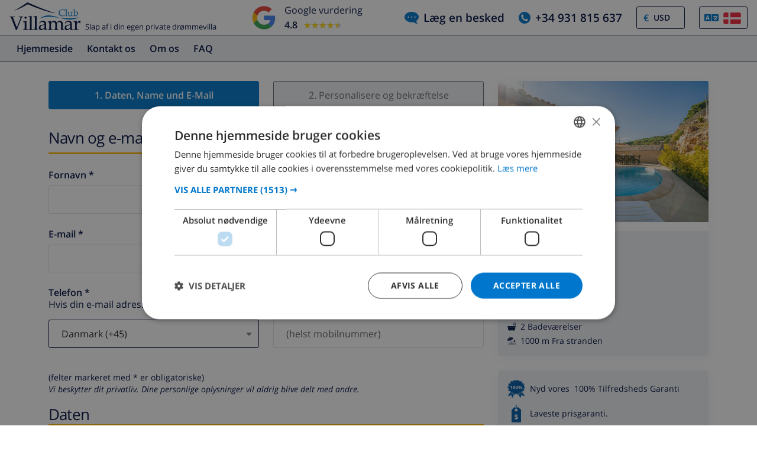

--- FILE ---
content_type: text/html; charset=UTF-8
request_url: https://www.clubvillamar.com/booking/da/l-escala/pardal
body_size: 16205
content:
<!DOCTYPE html>
<html lang="da">

<head>
    





    <script>
window.dataLayer = window.dataLayer || [];
window.dataLayer.push({'language': 'da',});
</script>
<!-- Google Tag Manager -->
<script>(function(w,d,s,l,i){w[l]=w[l]||[];w[l].push({'gtm.start':
new Date().getTime(),event:'gtm.js'});var f=d.getElementsByTagName(s)[0],
j=d.createElement(s),dl=l!='dataLayer'?'&l='+l:'';j.async=true;j.src=
'https://www.googletagmanager.com/gtm.js?id='+i+dl;f.parentNode.insertBefore(j,f);
})(window,document,'script','dataLayer','GTM-55KKG72');</script>
<!-- End Google Tag Manager -->
        <meta charset="utf-8">
    <meta http-equiv="X-UA-Compatible" content="IE=edge">
    <meta name="viewport" content="user-scalable=no, width=device-width, initial-scale=1.0" />
    <meta name="mobile-web-app-capable" content="yes" />
            <meta name="description" content="">
            <title>Booking pardal  </title>
    <link rel="apple-touch-icon" sizes="180x180" href="https://www.clubvillamar.com/apple-touch-icon.png">
    <link rel="icon" type="image/svg+xml" sizes="32x32" href="/assets/img/front/icons/cvm-favicon.svg">
    <link rel="icon" type="image/svg+xml" sizes="16x16" href="/assets/img/front/icons/cvm-favicon.svg">
    <link rel="manifest" href="/manifest.json">
    <link rel="mask-icon" href="/safari-pinned-tab.svg" color="#001040">

    <link rel="canonical" href="https://www.clubvillamar.com/booking/da/l-escala/pardal" />
    
    <link rel="preconnect" href="https://www.clubvillamar.com" crossorigin>
<link rel="preconnect" href="https://ajax.googleapis.com" crossorigin>
<link rel="preconnect" href="https://widget.trustpilot.com" crossorigin>
<link rel="preconnect" href="https://v2.zopim.com" crossorigin>
<link rel="preconnect" href="https://a.optmnstr.com" crossorigin>
<link rel="preconnect" href="https://api.opmnstr.com" crossorigin>
<link rel="preconnect" href="https://www.google-analytics.com" crossorigin>
<link rel="preconnect" href="https://www.googletagmanager.com" crossorigin>
<link rel="preconnect" href="https://www.google.com" crossorigin>
<link rel="preconnect" href="https://googleads.g.doubleclick.net" crossorigin>
<link rel="preconnect" href="https://www.googleadservices.com" crossorigin>
<link rel="preconnect" href="https://stats.g.doubleclick.net" crossorigin>
<link rel="preconnect" href="https://e.clarity.ms" crossorigin>
<link rel="preconnect" href="https://c.clarity.ms" crossorigin>
<link rel="preconnect" href="https://f.clarity.ms" crossorigin>
<link rel="preconnect" href="https://z.clarity.ms" crossorigin>
<link rel="preconnect" href="https://connect.facebook.net" crossorigin>
<link rel="preconnect" href="https://diffuser-cdn.app-us1.com"  crossorigin>
<link rel="preconnect" href="https://bat.bing.com" crossorigin>    <link rel="preload" as="font" crossorigin type="font/woff" href="https://fonts.gstatic.com/s/opensans/v13/DXI1ORHCpsQm3Vp6mXoaTaRDOzjiPcYnFooOUGCOsRk.woff">
<link rel="preload" as="font" crossorigin type="font/woff" href="https://fonts.gstatic.com/s/opensans/v13/cJZKeOuBrn4kERxqtaUH3bO3LdcAZYWl9Si6vvxL-qU.woff">
<link rel="preload" as="font" crossorigin type="font/woff" href="https://fonts.gstatic.com/s/opensans/v13/MTP_ySUJH_bn48VBG8sNSqRDOzjiPcYnFooOUGCOsRk.woff">
<link rel="preload" as="font" crossorigin type="font/woff" href="https://fonts.gstatic.com/s/opensans/v13/k3k702ZOKiLJc3WVjuplzKRDOzjiPcYnFooOUGCOsRk.woff">
<link rel="preload" as="font" crossorigin type="font/woff" href="https://fonts.gstatic.com/s/opensans/v13/xjAJXh38I15wypJXxuGMBrrIa-7acMAeDBVuclsi6Gc.woff">
<link rel="preload" as="font" crossorigin type="font/woff" href="https://fonts.gstatic.com/s/opensans/v13/PRmiXeptR36kaC0GEAetxuw_rQOTGi-AJs5XCWaKIhU.woff">
<link rel="preload" as="font" crossorigin type="font/woff" href="https://fonts.gstatic.com/s/opensans/v13/PRmiXeptR36kaC0GEAetxhbnBKKEOwRKgsHDreGcocg.woff">
    <meta name="theme-color" content="#ffffff">
    <meta property="og:title" content="Booking pardal  ">
    <meta property="og:description" content="">
    <meta property="og:site_name" content="Club Villamar">
    <meta property="og:type" content="website">
    <meta property="og:url" content="https://www.clubvillamar.com/booking/da/l-escala/pardal">
    <meta property="og:image" content="https://www.clubvillamar.com/uploads/images/13/5dfcbf80e84c3.jpg">
  
                                                                                                                                                                                                                                            <script>
  !function(e,t,n,r,o,i,u,c,a,l){a=n.getElementsByTagName("head")[0],(l=n.createElement("script")).async=1,l.src=t,a.appendChild(l),r=n.cookie;try{if(i=(" "+r).match(new RegExp("[; ]_tdbu=([^\\s;]*)")
))for(u in o=decodeURI(i[1]).split("||"))(c=o[u].split("~~"))[1]&&(r.indexOf(c[0]+"=")>-1||(n.cookie=c[0]+"="+c[1]+";path=/;max-age=604800;domain=."+e,n.cookie="_1=1"))}catch(e){}
  }("clubvillamar.dk","https://chef.clubvillamar.dk/keaw.js",document)
</script>
        <link rel="stylesheet" href="https://www.clubvillamar.com/assets/build/44.16341c5a.css" crossorigin="anonymous" integrity="sha384-mgkw0G/6GVzP2maEYjnlNcT9UxxgCvXkNmM+Ugj+waYnqI7hnrWCEk3m2DITmL28"><link rel="stylesheet" href="https://www.clubvillamar.com/assets/build/front_responsive_v1.74329eef.css" crossorigin="anonymous" integrity="sha384-6KxT6/94GXodphyO/FIqE6Q6dM+AkVwCGchp3SyTW/c8HMvjaJqg9OXbvppDVCEY">
</head>
<body itemscope="" itemtype="http://schema.org/WebPage" class="da homepage   ">
    <!-- Google Tag Manager (noscript) -->
<noscript><iframe src="https://www.googletagmanager.com/ns.html?id=GTM-55KKG72"
height="0" width="0" style="display:none;visibility:hidden"></iframe></noscript>
<!-- End Google Tag Manager (noscript) -->
    <meta itemprop="name" content="Booking pardal  ">
    <div id="full-loading" class="fixed top-0 width-100 height-100 bg-white-transp-low z-index-2" style="display:none">
                
<div class="flex items-center justify-center height-100">
    <img src="/assets/img/front/icons/loading-dots-blue123.svg" height="20" alt="loading"/>
</div>
    </div>
                <div id="sfreact-reactRenderer69675363a46837.76291928"></div>
        
                        <div id="sfreact-reactRenderer69675363a47038.00309061"><div class=""><style data-emotion="css tol7p0">.css-tol7p0{display:-webkit-box;display:-webkit-flex;display:-ms-flexbox;display:flex;-webkit-flex-direction:row;-ms-flex-direction:row;flex-direction:row;-webkit-box-pack:justify;-webkit-justify-content:space-between;justify-content:space-between;-webkit-align-items:center;-webkit-box-align:center;-ms-flex-align:center;align-items:center;height:auto;position:relative;width:100%;}@media (min-width: 768px){.css-tol7p0{margin-right:50px;}}</style><div class="bg-white py-1 css-tol7p0"><div class="flex items-fend ms-3"><style data-emotion="css 1qa8jiz">.css-1qa8jiz{-webkit-align-self:center;-ms-flex-item-align:center;align-self:center;position:relative;min-height:50px;}</style><div class="css-1qa8jiz"><a href="/"><img src="/assets/img/front/icons/cvm-logo-primary.svg" width="120" height="47" alt="logo"/></a></div><div class="font-80 ps-2">Slap af i din egen private drømmevilla</div></div><style data-emotion="css xzzknf">.css-xzzknf{display:-webkit-box;display:-webkit-flex;display:-ms-flexbox;display:flex;-webkit-flex-direction:row;-ms-flex-direction:row;flex-direction:row;-webkit-box-pack:center;-ms-flex-pack:center;-webkit-justify-content:center;justify-content:center;-webkit-align-items:center;-webkit-box-align:center;-ms-flex-align:center;align-items:center;cursor:pointer;}@media (max-width: 1023px){.css-xzzknf{position:relative;z-index:1;background:rgba(255,255,255,0.9);width:100%;height:35px;transition-duration:500ms;-webkit-animation-name:fadein;animation-name:fadein;opacity:0;padding:4px;border-top:1px solid #eee;}}</style><div class="flex items-center css-xzzknf"><style data-emotion="css yujj06">.css-yujj06{width:50px;height:50px;padding:5px;}@media (max-width: 1023px){.css-yujj06{width:25px;height:25px;}}</style><img alt="Google Reviews" src="/assets/img/front/google-review-badge-logo.png" class="css-yujj06"/><style data-emotion="css llig6y">.css-llig6y{display:-webkit-box;display:-webkit-flex;display:-ms-flexbox;display:flex;-webkit-flex-direction:column;-ms-flex-direction:column;flex-direction:column;-webkit-box-pack:center;-ms-flex-pack:center;-webkit-justify-content:center;justify-content:center;margin-left:10px;}@media (max-width: 1023px){.css-llig6y{-webkit-flex-direction:row;-ms-flex-direction:row;flex-direction:row;margin-left:0px;}}</style><div class="css-llig6y"><style data-emotion="css 1f78p3u">.css-1f78p3u{font-size:16px;}@media (max-width: 1023px){.css-1f78p3u{font-size:12px;}}</style><div class="css-1f78p3u">Google vurdering</div><style data-emotion="css nron3j">.css-nron3j{display:-webkit-box;display:-webkit-flex;display:-ms-flexbox;display:flex;margin-top:5px;}@media (max-width: 1023px){.css-nron3j{-webkit-flex-direction:row;-ms-flex-direction:row;flex-direction:row;margin-top:0px;margin-left:5px;}}</style><div class="css-nron3j"><style data-emotion="css 1y5102y">.css-1y5102y{margin-right:10px;font-size:16px;font-weight:600;}@media (max-width: 1023px){.css-1y5102y{margin-right:5px;}}</style><div class="css-1y5102y">4.8</div><style data-emotion="css 1gaflxm">.css-1gaflxm{position:relative;display:inline-block;font-size:15px;color:#ccc;}</style><div class="css-1gaflxm"><style data-emotion="css 5tyo5a">.css-5tyo5a{content:"★★★★★";display:block;}</style><div class="css-5tyo5a">★★★★★</div><style data-emotion="css 19pisyb">.css-19pisyb{position:absolute;top:0;left:0;height:100%;overflow:hidden;color:gold;white-space:nowrap;}</style><div style="width:91.20%" class="css-19pisyb"><style data-emotion="css 1j8t5go">.css-1j8t5go{content:"★★★★★";display:block;position:absolute;top:0;left:0;color:gold;}</style><div class="css-1j8t5go">★★★★★</div></div></div></div></div></div><style data-emotion="css 15pwljv">.css-15pwljv{position:relative;display:-webkit-box;display:-webkit-flex;display:-ms-flexbox;display:flex;-webkit-flex-direction:row;-ms-flex-direction:row;flex-direction:row;-webkit-box-pack:justify;-webkit-justify-content:space-between;justify-content:space-between;-webkit-align-self:center;-ms-flex-item-align:center;align-self:center;}</style><div class="px-3 css-15pwljv"><style data-emotion="css cgmfhr">.css-cgmfhr{color:white;-webkit-align-self:center;-ms-flex-item-align:center;align-self:center;}</style><div class="css-cgmfhr"><div class="blue1"><a href="#" class="flex blue1 font-120 font-w600"><img alt="chat" class="me-2" src="/assets/img/front/icons/chat-blue3.svg" height="20" width="24"/><style data-emotion="css 1imjrvn">@media (max-width:768px){.css-1imjrvn{display:none;}}</style><div class="nowrap css-1imjrvn">Læg en besked</div></a></div></div><div class="ms-4 css-cgmfhr"><div class="relative"><a href="tel:+34931815637" class="flex font-w600 font-120 blue1"><img alt="phone" class="me-2" src="/assets/img/front/icons/phone-circle-blue3.svg" height="20" width="20"/><style data-emotion="css 3k5nj4">@media (max-width:768px){.css-3k5nj4{display:none;color:inherit;}}</style><span class="css-3k5nj4">+34 931 815 637</span></a></div></div><style data-emotion="css 1qytbzc">.css-1qytbzc{color:white;-webkit-align-self:center;-ms-flex-item-align:center;align-self:center;max-width:82px;width:82px;}</style><div class="ms-4 css-1qytbzc"><div class="flex items-center bor-blue1 bor-thin bor-solid border-radius-default"><div class="blue3 font-w600 ps-2 " style="margin-left:0.2em">€</div><label for="CurrencySelector" class="hide">currency</label><select id="CurrencySelector" class="bg-white py-2 px-2 bor-no btn-no no-select-handle font-90 font-w600 blue1" style="height:36px"><option value="EUR">EUR</option><option value="GBP">GBP</option><option value="CHF">CHF</option><option value="SEK">SEK</option><option value="NOK">NOK</option><option value="DKK">DKK</option><option value="USD" selected="">USD</option></select></div></div><div class="ms-4 css-1qytbzc"><div class="font-90"><style data-emotion="css 1xsfajf">.css-1xsfajf{display:none;width:0px;height:0px;}</style><div class="css-1xsfajf"><svg width="0" height="0" class="hidden"> <symbol xmlns="http://www.w3.org/2000/svg" xmlns:xlink="http://www.w3.org/1999/xlink" viewBox="0 0 15000 10000" id="flag-be"> <defs> <path id="a" d="M13749 9750H1249c-550 0-1000-450-1000-1000V1250c0-550 450-1000 1000-1000h12500c550 0 1000 450 1000 1000v7500c0 550-450 1000-1000 1000z"></path> </defs> <clipPath id="b"> <use xlink:href="#a" overflow="visible"></use> </clipPath> <path clip-path="url(#b)" stroke="#FFF" stroke-miterlimit="10" d="M250 250h5000v9500H250z"></path> <g> <defs> <path id="c" d="M13749 9750H1249c-550 0-1000-450-1000-1000V1250c0-550 450-1000 1000-1000h12500c550 0 1000 450 1000 1000v7500c0 550-450 1000-1000 1000z"></path> </defs> <clipPath id="d"> <use xlink:href="#c" overflow="visible"></use> </clipPath> <path clip-path="url(#d)" fill="#FFE936" stroke="#FFF" stroke-miterlimit="10" d="M5250 250h4500v9500H5250z"></path> </g> <g> <defs> <path id="e" d="M13749 9750H1249c-550 0-1000-450-1000-1000V1250c0-550 450-1000 1000-1000h12500c550 0 1000 450 1000 1000v7500c0 550-450 1000-1000 1000z"></path> </defs> <clipPath id="f"> <use xlink:href="#e" overflow="visible"></use> </clipPath> <path clip-path="url(#f)" fill="#FF0F21" stroke="#FFF" stroke-miterlimit="10" d="M9750 250h5000v9500H9750z"></path> </g> </symbol> <symbol xmlns="http://www.w3.org/2000/svg" version="1.0" viewBox="0 0 220 150" id="flag-ca_es"> <rect height="150" width="220" rx="16" ry="16" fill-rule="evenodd" fill="#fcdd09"></rect> <path fill-rule="evenodd" fill="#d90700" d="M0 16.6h220v16H0zM0 50h220v16H0zM0 83.2h220v16H0zM0 116.6h220v16H0z"></path> </symbol> <symbol version="1.1" id="flag-da" xmlns="http://www.w3.org/2000/svg" xmlns:xlink="http://www.w3.org/1999/xlink" x="0px" y="0px" enable-background="new 0 0 22 15" xml:space="preserve" viewBox="0 0 22 15"> <g> <g> <path fill="#F1253C" d="M20.1,0.1H8.5v6.2H22V2C22,1,21.2,0.1,20.1,0.1z"></path> </g> <g> <path fill="#F1253C" d="M8.5,14.9h11.6c1,0,1.9-0.8,1.9-1.9V8.6H8.5V14.9z"></path> </g> <g> <path fill="#F1253C" d="M0,8.6V13c0,1,0.8,1.9,1.9,1.9h4.4V8.6H0z"></path> </g> <g> <path fill="#F1253C" d="M6.3,0.1H1.9C0.8,0.1,0,1,0,2v4.4h6.3V0.1z"></path> </g> <g> <polygon fill="#F9F9F9" points="8.5,6.4 8.5,0.1 6.3,0.1 6.3,6.4 0,6.4 0,8.6 6.3,8.6 6.3,14.9 8.5,14.9 8.5,8.6 22,8.6 22,6.4 "></polygon> </g> </g> </symbol> <symbol version="1.1" id="flag-de" xmlns="http://www.w3.org/2000/svg" xmlns:xlink="http://www.w3.org/1999/xlink" x="0px" y="0px" enable-background="new 0 0 22 15" xml:space="preserve" viewBox="0 0 22 15"> <g> <g> <path fill="#0A0A0A" d="M20.1,0.1H1.9C0.8,0.1,0,1,0,2v3h22V2C22,1,21.2,0.1,20.1,0.1z"></path> </g> <g> <rect y="5" fill="#FD282F" width="22" height="4.9"></rect> </g> <g> <path fill="#FFD703" d="M0,13c0,1,0.8,1.9,1.9,1.9h18.3c1,0,1.9-0.8,1.9-1.9v-3H0V13z"></path> </g> </g> </symbol> <symbol xmlns="http://www.w3.org/2000/svg" xmlns:xlink="http://www.w3.org/1999/xlink" viewBox="0 0 22 15" id="flag-en"> <g> <g> <path fill="#1A3179" d="M12.8 14.9h6.5l-6.5-4.5z"></path> </g> <g> <path fill="#1A3179" d="M0 9.9v3.4L5 10l-5-.1z"></path> </g> <g> <path fill="#1A3179" d="M0 1.7V4.9l4.9.1L0 1.7z"></path> </g> <g> <path fill="#1A3179" d="M19.5.1h-6.7v4.6z"></path> </g> <g> <path fill="#1A3179" d="M22 4.9V2v-.3L17.1 5l4.9-.1z"></path> </g> <g> <path fill="#1A3179" d="M22 13.3V9.9l-5 .1 5 3.3z"></path> </g> <g> <path fill="#1A3179" d="M9.2.1H2.5l6.7 4.6z"></path> </g> <g> <path fill="#1A3179" d="M2.7 14.9h6.5v-4.5z"></path> </g> <g> <g> <path fill="#FFF" d="M9.2 4.7L2.5.1h-.6C1.5.1 1.1.2.8.5l6.6 4.6H5.7L.2 1.2c-.1.1-.1.3-.2.5L4.9 5 0 4.9v1l6.4.1 3.5.1V.2h-.7v4.5z"></path> </g> <g> <path fill="#FFF" d="M12.1 9.1V14.9h.7v-4.4l6.4 4.4h.8c.5 0 .9-.2 1.2-.4l-6.6-4.4h1.6l5.5 3.6c0-.1.1-.2.1-.3L17 10l5-.1v-1l-6.4.1-3.5.1z"></path> </g> <g> <path fill="#FFF" d="M0 8.9v1l5 .1-5 3.3c.1.4.3.8.6 1.1L7.2 10H9l-7.1 4.8h.8l6.4-4.4v4.4h.7V9.1L6.4 9 0 8.9z"></path> </g> <g> <path fill="#FFF" d="M17.1 5L22 1.7c-.1-.5-.4-.9-.7-1.2l-6.6 4.6H13L20.1.2h-.6l-6.7 4.5V.1h-.7V6h3.5l6.4-.1v-1l-4.9.1z"></path> </g> </g> <g> <path fill="#FF2B2D" d="M15.6 6l-3.5.1v-6H9.9v6L6.4 6 0 5.9v3l6.4.1 3.5.1v5.8h2.2V9.1l3.5-.1 6.4-.1v-3z"></path> </g> <g> <path fill="#FF2B2D" d="M5.7 5.1h1.6L.8.5C.5.7.3.9.2 1.2l5.5 3.9z"></path> </g> <g> <path fill="#FF2B2D" d="M13 5.1h1.6L21.2.5c-.3-.2-.7-.4-1.1-.4l-7.1 5z"></path> </g> <g> <path fill="#FF2B2D" d="M14.7 10.1l6.6 4.4c.2-.2.4-.5.5-.8l-5.5-3.6h-1.6z"></path> </g> <g> <path fill="#FF2B2D" d="M7.3 10.1L.7 14.5c.3.3.7.4 1.2.4L9 10.1H7.3z"></path> </g> </g> </symbol> <symbol version="1.1" id="flag-es" xmlns="http://www.w3.org/2000/svg" xmlns:xlink="http://www.w3.org/1999/xlink" x="0px" y="0px" enable-background="new 0 0 22 15" xml:space="preserve" viewBox="0 0 22 15"> <g> <g> <g> <path fill="#E61B22" d="M0,13c0,1,0.8,1.9,1.9,1.9h18.3c1,0,1.9-0.8,1.9-1.9v-1.8H0V13z"></path> </g> <g> <path fill="#E61B22" d="M20.1,0.1H1.9C0.8,0.1,0,1,0,2v1.8h22V2C22,1,21.2,0.1,20.1,0.1z"></path> </g> <g> <rect y="3.8" fill="#FFCD0C" width="22" height="7.4"></rect> </g> </g> </g> </symbol> <symbol xmlns="http://www.w3.org/2000/svg" xmlns:xlink="http://www.w3.org/1999/xlink" viewBox="0 0 22 15" id="flag-fr"> <g> <g> <path fill="#193593" d="M1.9.1C.8.1 0 1 0 2v11c0 1 .8 1.9 1.9 1.9h5.4V.1H1.9z"></path> </g> <g> <path fill="#F9F9F9" d="M7.3.1h7.4v14.7H7.3z"></path> </g> <g> <path fill="#FF4032" d="M20.1.1h-5.4v14.7h5.4c1 0 1.9-.8 1.9-1.9V2c0-1-.8-1.9-1.9-1.9z"></path> </g> </g> </symbol> <symbol version="1.1" id="flag-it" xmlns="http://www.w3.org/2000/svg" xmlns:xlink="http://www.w3.org/1999/xlink" x="0px" y="0px" enable-background="new 0 0 22 15" xml:space="preserve" viewBox="0 0 22 15"> <g> <g> <path fill="#00924E" d="M1.9,0.1C0.8,0.1,0,1,0,2v11c0,1,0.8,1.9,1.9,1.9h5.5V0.1H1.9z"></path> </g> <g> <rect x="7.3" y="0.1" fill="#F9F9F9" width="7.4" height="14.7"></rect> </g> <g> <path fill="#EE2734" d="M20.1,0.1h-5.5v14.7h5.5c1,0,1.9-0.8,1.9-1.9V2C22,1,21.2,0.1,20.1,0.1z"></path> </g> </g> </symbol> <symbol version="1.1" id="flag-nl" xmlns="http://www.w3.org/2000/svg" xmlns:xlink="http://www.w3.org/1999/xlink" x="0px" y="0px" enable-background="new 0 0 22 15" xml:space="preserve" viewBox="0 0 22 15"> <g> <g> <path fill="#FF4032" d="M20.1,0.1H1.9C0.8,0.1,0,1,0,2v3h22V2C22,1,21.2,0.1,20.1,0.1z"></path> </g> <g> <rect y="5" fill="#FFFFFF" width="22" height="4.9"></rect> </g> <g> <path fill="#193593" d="M0,13c0,1,0.8,1.9,1.9,1.9h18.3c1,0,1.9-0.8,1.9-1.9v-3H0V13z"></path> </g> </g> </symbol> <symbol version="1.1" id="flag-no" xmlns="http://www.w3.org/2000/svg" xmlns:xlink="http://www.w3.org/1999/xlink" x="0px" y="0px" enable-background="new 0 0 22 15" xml:space="preserve" viewBox="0 0 22 15"> <g> <g> <g> <path fill="#F4253F" d="M11,14.9h9.1c1,0,1.9-0.8,1.9-1.9V9.7H11V14.9z"></path> </g> <g> <path fill="#F4253F" d="M0,13c0,1,0.8,1.9,1.9,1.9h4.8V9.7H0V13z"></path> </g> <g> <path fill="#F4253F" d="M0,2v3.3h6.6V0.1H1.9C0.8,0.1,0,1,0,2z"></path> </g> <g> <path fill="#F4253F" d="M20.1,0.1H11v5.2h11V2C22,1,21.2,0.1,20.1,0.1z"></path> </g> </g> <g> <g> <polygon fill="#FFFFFF" points="6.6,5.3 0,5.3 0,6.6 7.9,6.6 7.9,5.3 7.9,0.1 6.6,0.1 "></polygon> </g> <g> <polygon fill="#FFFFFF" points="9.7,9.7 9.7,14.9 11,14.9 11,9.7 22,9.7 22,8.4 9.7,8.4 "></polygon> </g> <g> <polygon fill="#FFFFFF" points="0,9.7 6.6,9.7 6.6,14.9 7.9,14.9 7.9,9.7 7.9,8.4 0,8.4 "></polygon> </g> <g> <polygon fill="#FFFFFF" points="11,5.3 11,0.1 9.7,0.1 9.7,5.3 9.7,6.6 22,6.6 22,5.3 "></polygon> </g> </g> <g> <polygon fill="#007DBE" points="9.7,6.6 9.7,5.3 9.7,0.1 7.9,0.1 7.9,5.3 7.9,6.6 0,6.6 0,8.4 7.9,8.4 7.9,9.7 7.9,14.9 9.7,14.9 9.7,9.7 9.7,8.4 22,8.4 22,6.6 "></polygon> </g> </g> </symbol> <symbol version="1.1" id="flag-ru" xmlns="http://www.w3.org/2000/svg" xmlns:xlink="http://www.w3.org/1999/xlink" x="0px" y="0px" enable-background="new 0 0 22 15" xml:space="preserve" viewBox="0 0 22 15"> <g> <g> <path fill="#FF4032" d="M1.9,14.9h18.3c1,0,1.9-0.8,1.9-1.9v-3H0v3C0,14,0.8,14.9,1.9,14.9z"></path> </g> <g> <rect y="5" fill="#233DB8" width="22" height="4.9"></rect> </g> <g> <path fill="#FFFFFF" d="M22,2c0-1-0.8-1.9-1.9-1.9H1.9C0.8,0.1,0,1,0,2v3h22V2z"></path> </g> </g> </symbol></svg></div><style data-emotion="css 8ca3kt">.css-8ca3kt{height:38px;}</style><div class="flex items-center bor-blue1 bor-thin bor-solid border-radius-default px-2 css-8ca3kt"><img src="/assets/img/front/icons/language-select-icon.svg" class="pe-2" width="32" height="24" alt="icon"/><style data-emotion="css dzpvjv">.css-dzpvjv{width:30px;height:20px;}</style><a class="inline-block css-dzpvjv" title="" href="#"><style data-emotion="css 1u153qw">.css-1u153qw{width:30px;height:20px;max-width:100%;}</style><svg width="32" height="24" class="css-1u153qw"><use xlink:href="#flag-da"></use></svg></a><style data-emotion="css 1yyvglo">.css-1yyvglo{z-index:200;position:absolute;right:0;top:30px;border-radius:3px;width:500px;padding:15px;}@media (max-width:767px){.css-1yyvglo{margin-top:40px;position:relative;}}</style><div class="bg-white bor-blue1 bor-thin bor-solid hidden css-1yyvglo"><style data-emotion="css 9ewspa">.css-9ewspa{color:#001040;font-weight:bold;margin-bottom:15px;}</style><div class="css-9ewspa">Foretrukket sprog</div> <style data-emotion="css 3x003c">.css-3x003c{display:inline-block;width:calc(50% - 2px);}.css-3x003c:hover{background:#f0f2f5;}@media (max-width:767px){.css-3x003c{padding:0 0 10px 0;}}</style><div class="css-3x003c"><style data-emotion="css 1emf5c0">.css-1emf5c0{display:-webkit-box;display:-webkit-flex;display:-ms-flexbox;display:flex;-webkit-align-items:center;-webkit-box-align:center;-ms-flex-align:center;align-items:center;-webkit-text-decoration:none;text-decoration:none;color:#001040;padding:10px;border:1px solid transparent;border-radius:3px;}.css-1emf5c0:hover{background:rgba(255,255,255,.5);}</style><a title="English" href="https://www.clubvillamar.com/booking/en/l-escala/pardal" class="css-1emf5c0"><svg class="me-3 css-1u153qw" alt="English"><use xlink:href="#flag-en"></use></svg>English</a></div><div class="css-3x003c"><a title="Nederlands" href="https://www.clubvillamar.com/booking/nl/l-escala/pardal" class="css-1emf5c0"><svg class="me-3 css-1u153qw" alt="Nederlands"><use xlink:href="#flag-nl"></use></svg>Nederlands</a></div><div class="css-3x003c"><a title="Français" href="https://www.clubvillamar.com/booking/fr/l-escala/pardal" class="css-1emf5c0"><svg class="me-3 css-1u153qw" alt="Français"><use xlink:href="#flag-fr"></use></svg>Français</a></div><div class="css-3x003c"><a title="Deutsch" href="https://www.clubvillamar.com/booking/de/l-escala/pardal" class="css-1emf5c0"><svg class="me-3 css-1u153qw" alt="Deutsch"><use xlink:href="#flag-de"></use></svg>Deutsch</a></div><div class="css-3x003c"><a title="Italiano" href="https://www.clubvillamar.com/booking/it/l-escala/pardal" class="css-1emf5c0"><svg class="me-3 css-1u153qw" alt="Italiano"><use xlink:href="#flag-it"></use></svg>Italiano</a></div><div class="css-3x003c"><a title="Español" href="https://www.clubvillamar.com/booking/es/l-escala/pardal" class="css-1emf5c0"><svg class="me-3 css-1u153qw" alt="Español"><use xlink:href="#flag-es"></use></svg>Español</a></div><div class="css-3x003c"><a title="Pусск" href="https://www.clubvillamar.com/booking/ru/l-escala/pardal" class="css-1emf5c0"><svg class="me-3 css-1u153qw" alt="Pусск"><use xlink:href="#flag-ru"></use></svg>Pусск</a></div><div class="css-3x003c"><a title="Norsk" href="https://www.clubvillamar.com/booking/no/l-escala/pardal" class="css-1emf5c0"><svg class="me-3 css-1u153qw" alt="Norsk"><use xlink:href="#flag-no"></use></svg>Norsk</a></div><div style="display:none" class="css-3x003c"><a title="Dansk" href="https://www.clubvillamar.com/booking/da/l-escala/pardal" class="css-1emf5c0"><svg class="me-3 css-1u153qw" alt="Dansk"><use xlink:href="#flag-da"></use></svg>Dansk</a></div><div class="css-3x003c"><a title="Català" href="https://www.clubvillamar.com/booking/ca_es/l-escala/pardal" class="css-1emf5c0"><svg class="me-3 css-1u153qw" alt="Català"><use xlink:href="#flag-ca_es"></use></svg>Català</a></div></div></div></div></div></div></div><div><div><style data-emotion="css 1mzzuk6">.css-1mzzuk6{display:-webkit-box;display:-webkit-flex;display:-ms-flexbox;display:flex;}</style><div class="width-100 bg-grey3 px-4 bor-t-thin bor-b-thin bor-grey1 bor-solid css-1mzzuk6"><style data-emotion="css t0lbh8">.css-t0lbh8{position:relative;}</style><div class="css-t0lbh8"><a class="inline-block ucfirst pointer blue3-hover blue1 px-1 py-2 my-1 me-3 font-w600 " href="https://www.clubvillamar.dk/">Hjemmeside<!-- --> </a></div><div class="css-t0lbh8"><a class="inline-block ucfirst pointer blue3-hover blue1 px-1 py-2 my-1 me-3 font-w600 " href="https://www.clubvillamar.dk/content/contact">Kontakt os<!-- --> </a></div><div class="css-t0lbh8"><a class="inline-block ucfirst pointer blue3-hover blue1 px-1 py-2 my-1 me-3 font-w600 " href="https://www.clubvillamar.dk/content/aboutus">Om os<!-- --> </a><style data-emotion="css bgrxrn">.css-bgrxrn{top:2.75rem;width:-webkit-max-content;width:-moz-max-content;width:max-content;min-width:100%;z-index:100;border:1px solid #001040;border-top:0px;background-color:#f0f2f5;color:inherit;}</style><ul class="bg-grey3 absolute left-0 p-0 hide css-bgrxrn"></ul></div><div class="css-t0lbh8"><a class="inline-block ucfirst pointer blue3-hover blue1 px-1 py-2 my-1 me-3 font-w600 " href="https://www.clubvillamar.dk/content/faq">FAQ<!-- --> </a><ul class="bg-grey3 absolute left-0 p-0 hide css-bgrxrn"><li class="mar-no flex"><a class="inline-block width-100 white-hover bg-blue3-hover p-3 blue1" href="https://www.clubvillamar.dk/search/poolWithPrivacy/1/poolType/private">Villaer med ekstra privatliv</a></li><li class="mar-no flex"><a class="inline-block width-100 white-hover bg-blue3-hover p-3 blue1" href="https://www.clubvillamar.dk/search/numBedrooms/4">Store villaer til familier</a></li><li class="mar-no flex"><a class="inline-block width-100 white-hover bg-blue3-hover p-3 blue1" href="https://www.clubvillamar.dk/search/petsAllowed/1">Kæledyrsvenlige villaer</a></li><li class="mar-no flex"><a class="inline-block width-100 white-hover bg-blue3-hover p-3 blue1" href="https://www.clubvillamar.dk/search/youngstersAllowed/1">Villaer til grupper af unge</a></li><li class="mar-no flex"><a class="inline-block width-100 white-hover bg-blue3-hover p-3 blue1" href="https://www.clubvillamar.dk/search/distanceBeach/3">Villaer tæt på stranden</a></li></ul></div></div></div></div></div></div>
                                                                 <div class="booking-main-container"> 
        <div class="booking-content-container container mt-3">
            <div class="booking-main-row row pb-6 mb-6">
                <div class="content-column col-xl-8 col-sm-12">
                    <div class="booking-form">
                        <div  class="bookstep-tabs craue_formflow_steplist row mt-3">
		                                                                                    <div class="col-sm-6 mb-2">
                        <div class="btn btn-primary btn-block cursor">
                            <div class="font-w600 craue_formflow_current_step">1. Daten, Name und E-Mail</div>
                        </div>
                    </div>
		                                                                                    <div class="col-sm-6 mb-2">
                        <div class="btn bg-grey3 grey1 bor-grey1 btn-block cursor">
                            <div>2. Personalisere og bekræftelse</div>
                        </div>
                    </div>
			</div>                                                    <form name="cvrm_booking" method="post" action="https://www.clubvillamar.com/booking/da/l-escala/pardal" novalidate="novalidate" class="form-horizontal">
                                                
                                  
                            <div class="bookstep-content step1 mt-4" >
                            <div class="section">
                                <h2 class="text-left bor-med bor-orange2 pb-2 bor-solid bor-t-no bor-l-no bor-r-no">Navn og e-mail</h2>
                                <div class="row">
                                <div class="col-sm-6 mb-4">
                                    <div class="mb-2"><label class="bookstep-label font-w600" for="cvrm_booking_firstName">Fornavn *</label></div>
                                    <div class="bookstep-element">
                                        <div class="bookstep-input"><input type="text" id="cvrm_booking_firstName" name="cvrm_booking[firstName]" required="required" id="label_firstname" class="text width-100 form-control" /> </div>
                                    </div>
                                </div>
                                <div class="col-sm-6 mb-4">
                                    <div class="mb-2"><label class="bookstep-label font-w600" for="cvrm_booking_surname"> Efternavn *</label></div>
                                    <div class="bookstep-element"><div class="bookstep-input"><input type="text" id="cvrm_booking_surname" name="cvrm_booking[surname]" required="required" class="text width-100 form-control" /></div></div>
                                </div>
                                <div class="col-sm-6 mb-4">
                                    <div class="mb-2"><label class="bookstep-label font-w600" for="cvrm_booking_email">E-mail *</label></div>
                                    <div class="bookstep-element"><div class="bookstep-input"><input type="text" id="cvrm_booking_email" name="cvrm_booking[email]" required="required" class="text width-100 form-control" /> </div></div>
                                </div>
                                <div class="col-sm-6"></div>
                                <div class="col-sm-12 mb-4">
                                        <div class="mb-3">
                                            <label class="bookstep-label font-w600">Telefon *</label>
                                            <div><em class="incase">Hvis din e-mail adresse ikke fungerer korrekt.</em></div>
                                        </div>
                                        <div class="bookstep-element">    <div class="row row-offset-0">
    <div class="col-sm-6 country-code mb-3"> 
        <label for="cvrm_booking_fullPhoneNumber_prefix" class="hide">counter</label>
        <select id="cvrm_booking_fullPhoneNumber_prefix" name="cvrm_booking[fullPhoneNumber][prefix]" required="required" class="width-100 bg-white bor-blue1 form-control"><option value="">Land</option><option value="+31">Holland (+31)</option><option value="+32">Belgien (+32)</option><option value="+33">frankrig (+33)</option><option value="+34">Spanien (+34)</option><option value="+39">Italien (+39)</option><option value="+41">Schweiz (+41)</option><option value="+43">Østrig (+43)</option><option value="+44">England (+44)</option><option value="+45" selected="selected">Danmark (+45)</option><option value="+46">Sverige (+46)</option><option value="+47">Norge (+47)</option><option value="+49">Tyskland (+49)</option><option value="+7">Rusland (+7)</option><option value="+">Andet</option></select>
        
    </div>
    <div class="col-sm-6 phone-number">
        <label for="cvrm_booking_fullPhoneNumber_number" class="hide">Telefon</label>
        <input type="text" id="cvrm_booking_fullPhoneNumber_number" name="cvrm_booking[fullPhoneNumber][number]" maxlength="20" onkeyup="this.value=this.value.replace(/[^\d]/g,&#039;&#039;)" placeholder="(helst mobilnummer)" class="width-100 form-control" />
        
    </div>
</div>
</div>
                                </div>
                                <div class="col-sm-12 mb-3">
                                    <div class="font-90"><span class="mandatoryfields"> (felter markeret med * er obligatoriske)</span></div>
                                    <div class="font-90 italic">
                                    <span class="privacystatement">Vi beskytter dit privatliv. Dine personlige oplysninger vil aldrig blive delt med andre.</span>
                                    </div>
                                </div>
                                </div>
                            </div>
                                                        <div class="section mt-6">
                                <div class="flex">
                                    <h2 class="text-left bor-med bor-orange2 mb-0 mb-md-4 bor-solid bor-t-no bor-l-no bor-r-no width-100">Daten</h2>
                                </div>
                                <div id="calendar-booking" class="calendar-booking text-center" data-ga-event-price="0"></div>

                                                            </div>
                            </div><!-- /end bookstep-content step1 -->
                            <input type="hidden" id="cvrm_booking_flow_booking_instance" name="flow_booking_instance" value="RvbrgYrwFu" /><input type="hidden" id="cvrm_booking_flow_booking_step" name="flow_booking_step" value="1" /><input type="hidden" id="cvrm_booking_numPeople" name="cvrm_booking[numPeople]" value="6" /><input type="hidden" id="cvrm_booking_remarks" name="cvrm_booking[remarks]" /><input type="hidden" id="cvrm_booking_voucherCode" name="cvrm_booking[voucherCode]" /><input type="hidden" id="cvrm_booking__token" name="cvrm_booking[_token]" value="c06.opGIOf2LN6xqEnNiZF5gGkaf70EvO4Aygfh8-36ggJM.ksPSa67fZv0rfSYyMwEzbgDd3A12Q_Ndy75IuBvz8t2TwPlPxeBc4xoqBA" />
                            <script>
    window.addEventListener('load', function () {
    var gaEvent = {
        "event": "checkout",
        "ecommerce": {
            "value": parseFloat(document.getElementById('calendar-booking').dataset.gaEventPrice).toFixed(2),
            "currencyCode": "EUR",
            "checkout": {
            "actionField": {"step": 1},
            "products": [{
                "id": "16105",
                "name": "Pardal",
                "price": parseFloat(document.getElementById('calendar-booking').dataset.gaEventPrice).toFixed(2),
                "brand": "Costa Brava",
                "category": "L&#039;Escala",
                "quantity": "1"
            }]
            }
        }
    }
    window.dataLayer = window.dataLayer || [];
    window.dataLayer.push({ ecommerce: null });
    window.dataLayer.push(gaEvent);

    var ga4Event = {
        "event": "begin_checkout",
        "ecommerce": {
            "value": parseFloat(document.getElementById('calendar-booking').dataset.gaEventPrice).toFixed(2),
            "currency": "EUR",
            items: [{
                "item_id": "16105",
                "id": "16105",
                "item_name": "Pardal",
                "currency": "EUR",
                "price": parseFloat(document.getElementById('calendar-booking').dataset.gaEventPrice).toFixed(2),
                "item_brand": "Costa Brava",
                "item_category": "L&#039;Escala",
                "quantity": "1",
                "index": "0",
            }]
        }
    }
    window.dataLayer.push({ ecommerce: null });
    window.dataLayer.push(ga4Event);

    var ga4Event2 = {
        "event": "add_shipping_info",
        "ecommerce": {
            "currency": "EUR",
            "value": parseFloat(document.getElementById('calendar-booking').dataset.gaEventPrice).toFixed(2),
            "coupon": "",
            "shipping_tier": "",
            "items": [{
                "item_id": "16105",
                "id": "16105",
                "item_name": "Pardal",
                "affiliation": "www.clubvillamar.dk",
                "coupon": "",
                "currency": "EUR",
                "discount": "0",
                "item_brand": "Costa Brava",
                "item_category":  "L&#039;Escala",
                "price": parseFloat(document.getElementById('calendar-booking').dataset.gaEventPrice).toFixed(2),
                "quantity": "1",
                "index": "0",
            }]
        }
    }
    window.dataLayer.push({ ecommerce: null });
    window.dataLayer.push(ga4Event2);
    
    });
</script>
                                            </form>
                </div><!-- /end booking-form -->
            </div><!-- /end content-column  -->
    
                        <div class="booking-infos-column sticky col-xl-4 col-sm-12 mt-3">
                <div class="accommodation-info-holder info-holder-1">
                    <div class="accommodation-info" >
                                                                                                    <div class="image-container">
                            <img alt="" src="/uploads/images/16105/607575902cfd2/640x429/607575902cfd2.jpg" title="Villa Pardal,L&#039;Escala, Costa Brava">
                            </div>
                                                <div class="mt-3 p-3 bg-grey3 border-radius-default">
                            <div class="heading heading-info">Villa Pardal</div>
                            <div class="mt-2">
                                <a href="https://www.clubvillamar.dk/ferieboliger/spain/costa-brava/l-escala">L&#039;Escala</a>, <a href="https://www.clubvillamar.dk/ferieboliger/spain/costa-brava">Costa Brava</a>
                                <div class="mt-3 flex items-center font-90"><img src="/assets/img/front/icons/people-two-blue1.svg" height="14" width="14" alt="icon" class="me-2"> 6 Gæster</div>
                                <div class="mt-1 flex items-center font-90"><img src="/assets/img/front/icons/pool-lader-blue1.svg" height="14" width="14" alt="icon" class="me-2">Egen swimmingpool </div>
                                <div class="mt-1 flex items-center font-90"><img src="/assets/img/front/icons/bed-side-blue1.svg" height="14" width="14" alt="icon" class="me-2">3 Soveværelser</div>
                                <div class="mt-1 flex items-center font-90"><img src="/assets/img/front/icons/bathroom-blue1.svg" height="14" width="14" alt="icon" class="me-2">2 Badeværelser</div>
                                                                    <div class="mt-1 flex items-center font-90"><img src="/assets/img/front/icons/beach-blue1.svg" height="14" width="14" alt="icon" class="me-2">
                                                                            1000 m Fra stranden
                                                                        </div>
                                                            </div>
                                                    </div>
                    </div>                </div>                        <div class="accommodation-info-holder info-holder-2 mt-3">
                <div class="accommodation-info">
                    <div class="infoblock-row mt-4">
                        <div class="bg-grey3 p-3 border-radius-default">
                            <a href="javascript:void(0);" class="inline-block width-100" onClick="window._setters.loading.on();$('#main-modal .modal-content').load('https://www.clubvillamar.dk/content/satisfaction',function(e){$('#main-modal').modal('show');window._setters.loading.off();});">
                                <div class="flex items-center">
                                    <img src="/assets/img/front/icons/satisfactionv3-blue2.svg" alt="Tilfredsheds Garanti" height="30" width="30" class="me-2"/>
                                    <div class="blue1 font-90">
                                        Nyd vores  100% Tilfredsheds Garanti
                                    </div>
                                </div>
                            </a>
                            <a href="javascript:void(0);" class="inline-block width-100 mt-2" onClick="window._setters.loading.on();$('#main-modal .modal-content').load('https://www.clubvillamar.dk/content/lowestprice',function(e){$('#main-modal').modal('show');window._setters.loading.off();});">
                                <div class="flex items-center">
                                    <img src="/assets/img/front/icons/lowestpricev2-blue2.svg" alt="Laveste prisgaranti" height="30" width="30" class="me-2"/>
                                    <div class="blue1 font-90">
                                        Laveste prisgaranti.                                    </div>
                                </div>
                            </a>
                                                </div>
                    </div>
                    <div class="reach-wrap bg-grey3 p-3 mt-3 border-radius-default font-90">
                        <div class="row">
                            <div class="col-sm-8">
                                <h4 class="any-questions h5">Har du spørgsmål ?</h4>
                                                                <a href="javascript:void(0);" onClick="window._setters.loading.on();$('#main-modal .modal-content').load('https://www.clubvillamar.com/da/content/contact_form',function(e){$('#main-modal').modal('show');window._setters.loading.off();});" alt="Eller du kan sende os en e-mail.">Eller du kan sende os en e-mail.</a>
                            </div>
                            <div class="col-sm-4"> 
                                                            </div>
                        </div>
                    </div>        
                </div>
            </div>
        </div> <!-- end column -->
                        <div class="width-100 mt-6 pb-6 mb-6">
            <div id="sfreact-reactRenderer69675363aff4c9.21771730"><div class="lazyload-wrapper "><div class="text-center width-100"><img src="/assets/img/front/icons/loading-dots-blue123.svg" width="76" height="20" alt="loading"/></div></div></div>
        </div>
                </div> <!-- end row -->
    </div>
</div>        
                        <div class="bor-solid bor-orange2 bor-l-no bor-r-no bor-b-no bor-thin" style="background:#F0F2F80">
                        </div>
                        <div id="sa-lister-lv"></div>
                <!-- supporting elements -->
<!-- basic Modal -->
  <div class="modal" id="main-modal" tabindex="-1" role="dialog" aria-hidden="true">
      <div class="modal-dialog">
      <div class="modal-content"></div>
      </div>
  </div>
  <!-- /.modal -->
  <!-- video modal -->
  <div class="modal" id="video-modal" tabindex="-1" role="dialog" aria-labelledby="videoModalLabel" aria-hidden="true">
      <div class="modal-dialog">
          <div class="modal-content bor-no border-radius-default bor-bl-rad-no bor-br-rad-no">
              <div class="modal-header bg-blue3 white flex bor-default">
                    <div class="flex-1"></div>
                    <h2 id="videoModalLabel" class="modal-title flex-3">Video</h2>
                    <div class="flex-1 text-right pe-2"><button type="button" class="close white btn p-0 m-0" data-bs-dismiss="modal" aria-hidden="true">&times;</button></div>
              </div>
              <div class="modal-body">
              </div>
          </div>
      </div>
  </div><!-- /.modal -->
<div id="check-bookings"></div>

     

        
            
        <script>
    window.CvrmSettings = {
        desktop: true,
        mobile: false,
        tablet: false,
        validPeriods: [{ start: new Date(2019, 0, 1), end: new Date(2019,6,20)}, { start: new Date(2019,06,29), end: new Date(2019,11,31)},{ start: new Date(2020,0,1), end: new Date(2020,6,21)}, { start: new Date(2020,7,22), end: new Date(2020,11,31)}]
    }
    window.CvrmLocale = 'da';
    </script>
    
        <script>
        const cvtemplating = {"accommodation_main_class":"col-sm-9","accommodation_sidebar_class":"col-sm-3","booking_main_class":"col-xl-8 col-sm-12","booking_sidebar_class":"col-xl-4 col-sm-12","calendar_in_sidebar":true,"calendar_update_hover":false,"has_booking_floating_button":false,"has_responsive_menu":true,"header_title_class":"bg-grey3 text-center p-3 container-full-width","is_desktop":true,"is_mobile":false,"is_tablet":false,"mobile_class":"","select_class":"","show_accommodation_sidebar":true,"show_base_main_container":true,"show_booking_sidebar":true,"show_booking_title_intro":true,"show_background":false,"show_currency_responsive_menu":false,"show_language_responsive_menu":false,"show_header_language":true,"show_header_currency":true,"show_header_phone":true,"show_searchform":false,"show_short_storybrand":false,"show_storybrand":false,"show_tagline":false,"show_topbar":false,"show_top_footer":true,"villa_subtitle_class":"h3","footer_top_class":"bg-blue2","header_classes":"bg-blue1 children-white","header_sub_class":"container-fluid","header_logo_src":"cvm-logo-reversed.svg","responsive_menu_logo_src":"hamburger-menu-reversed.svg","header_items_class":"items-center","header_currency_class":"children-font-100 mx-3","header_phone_class":"font-120","header_inner_class":"py-4 px-3","header_flag_width":30};
        
        cvtemplating.route = 'booking';
        cvtemplating.showDiscountModal = false;
    </script>
    <script src="https://www.clubvillamar.com/assets/build/runtime.2df2d53c.js" crossorigin="anonymous" defer integrity="sha384-JgfSUX65l38Arn7Sc/qVBj9ZQ7XSOzqrvqA0W1VKY3axgcF1q0B7zsVCHG2X17/u"></script><script src="https://www.clubvillamar.com/assets/build/956.efb440ef.js" crossorigin="anonymous" defer integrity="sha384-hYU6lMgVdI48GXgHptV8HQ+KuPGh3oVZ8xE617FErVVhitGCbGQ+TG9qsCcRlwjy"></script><script src="https://www.clubvillamar.com/assets/build/882.03d2bb6a.js" crossorigin="anonymous" defer integrity="sha384-AZ7qrts6mUg61gkDX1RCI6VWWKvKpODwPXO75MClXadSCZ1tLQUjN70g7HeZn1At"></script><script src="https://www.clubvillamar.com/assets/build/899.b2186dab.js" crossorigin="anonymous" defer integrity="sha384-eE1ncWc5Plp0kD7YG2daLepudrflhSKYifTacZfQGNCP/OY1RDS30GPINJl3KDVX"></script><script src="https://www.clubvillamar.com/assets/build/543.5055e02e.js" crossorigin="anonymous" defer integrity="sha384-Hy0/RdqfCGwChjDxLuqvD7OOwNC2u0O6FTB34dK3A2/g7COaRLrMeEHJYPjrpKio"></script><script src="https://www.clubvillamar.com/assets/build/217.1b148f3d.js" crossorigin="anonymous" defer integrity="sha384-mAfZyPXSfMe+50ZbxKZEZf5VS6IpdiTHXKPCFVCx5ZJynBXz1za9UX0T2H8A686v"></script><script src="https://www.clubvillamar.com/assets/build/942.27428345.js" crossorigin="anonymous" defer integrity="sha384-1IHHxyuLEr/G30K8Ua69KaLKJcfRk3ZBUwT9i030im6kJiGv1r4+SoGeqcl62Vs1"></script><script src="https://www.clubvillamar.com/assets/build/127.60ec9e66.js" crossorigin="anonymous" defer integrity="sha384-H2tQHcmPpF0LPS6qINQIM7g2IG//VOu/hoViNFE88gu8GYXJw3tycDNZubVg4+qE"></script><script src="https://www.clubvillamar.com/assets/build/front_responsive_v1.376aa351.js" crossorigin="anonymous" defer integrity="sha384-vWQWa/4sgW55+dwK/ak/eOKAGLYrIh7ZOy+HhRoWkZs8D76PbaDnZSUfDpAiKQe+"></script>

                <script>
        document.addEventListener("touchstart", function () {}, false);
        document.querySelectorAll('img').forEach( function (el) {
            el.addEventListener('contextmenu', function (e) { e.preventDefault(); return false}, false);
        });

        function isTouchDevice(){
           return true == ("ontouchstart" in window || window.DocumentTouch && document instanceof DocumentTouch);
        }
        window.addEventListener('load', function() {
            const mainModal = document.getElementById('main-modal');
            mainModal.addEventListener('hidden.bs.modal', function() {
                // Remove all classes from the main modal, then add only the "modal" class
                this.className = 'modal';
                
                // Remove the "discount-signup" class from the .modal-dialog element
                const modalDialog = this.querySelector('.modal-dialog');
                if (modalDialog) {
                    modalDialog.classList.remove('discount-signup');
                }
            });

            if (isTouchDevice() === false) {
                // $('[data-toggle="tooltip"]').tooltip();
                // $('[data-toggle="popover"]').popover();
            } else {
            //    $('[data-toggle="tooltip"]:not(".villa-specials [data-toggle], .vid-container[data-toggle]")').tooltip();
               $('[data-toggle="popover"]:not(".villa-specials [data-toggle], .vid-container[data-toggle]")').popover();

               $('[data-toggle="tooltip"]').on("shown.bs.tooltip", function() {
                $('body').css('cursor', 'pointer');
               });
               $('[data-toggle="tooltip"]').on("hide.bs.tooltip", function() {
                 $('body').css('cursor', 'auto');
               });
               $('[data-toggle="popover"]').on("shown.bs.popover", function() {
                $('body').css('cursor', 'pointer');
               });
               $('[data-toggle="popover"]').on("hide.bs.popover", function() {
                 $('body').css('cursor', 'auto');
               });
            }
        });
    </script>
    
    <script type="text/javascript">
(function(e,t,o,n,p,r,i){e.visitorGlobalObjectAlias=n;e[e.visitorGlobalObjectAlias]=e[e.visitorGlobalObjectAlias]||function(){(e[e.visitorGlobalObjectAlias].q=e[e.visitorGlobalObjectAlias].q||[]).push(arguments)};e[e.visitorGlobalObjectAlias].l=(new Date).getTime();r=t.createElement("script");r.src=o;r.async=true;i=t.getElementsByTagName("script")[0];i.parentNode.insertBefore(r,i)})(window,document,"https://diffuser-cdn.app-us1.com/diffuser/diffuser.js","vgo");
vgo('setAccount', '650472455');
vgo('setTrackByDefault', true);
vgo('process');
</script>
    
        <script type="text/javascript">
                    window.addEventListener('DOMContentLoaded', function () {
                new CvrmBookingCalendar.CalendarContainer('calendar-booking', [], [], 6, '', '',  "Fortsætte", " »" , { visible: true, type: 'desktop' }, 115);
            });
                window.addEventListener('load', function () {
            $("textarea").on("keypress", function(e) {
                var key = e.keyCode;

                // If the user has pressed enter
                if (key == 13) {
                    $(this).val( $(this).val() + '\n');
                    return false;
                }
                else {
                    return true;
                }
            });

            $('tr[item-name="Damage Fund"]:not(tr[item-payat="ARRIVAL"]) .description-col').append(' <span><img src="/assets/img/front/icons/question-circle-blue3.svg" class="valign-middle" data-toggle="tooltip" title="Du skal ikke betale noget depositum ved ankomst." height="20" width="auto" alt="question mark"/></span>');
            $('[data-toggle="tooltip"]').tooltip();

        });
            </script>
            <script>
        // ensures the optimizely object is defined globally using
        window['optimizely'] = window['optimizely'] || [];
        // sends a tracking call to Optimizely for the given event name. 
        window.optimizely.push(["trackEvent", "booking-step1"]);
        </script>
                            <div id="tcjs"  data-domain-default="www.clubvillamar.com" data-environment="prod"></div>
    <script src="https://www.clubvillamar.com/assets/build/tc.8b0437d7.js" crossorigin="anonymous" defer integrity="sha384-8NNMc6dkJB7ePKjAJOOhMGJ8r2Oxs9P/uSCtNeHeNI0TqwxHjLSZkVK+sGyJBK47"></script>
            <script>
        function loadZopim() {
    window.$zopim || (function (d, s) {
        var z = $zopim = function (c) {
            z._.push(c)
        }, $ = z.s = d.createElement(s), e = d.getElementsByTagName(s)[0];
        z.set = function (o) {
            z.set._.push(o)
        };
        z._ =
        [];
        z.set._ = [];
        $.async = !0;
        $.defer = !0;
        $.setAttribute('charset', 'utf-8');
        $.src = '//v2.zopim.com/?1TKLmDIlnqQcpEgJZ1H2ABGmcJDd85fG';
        z.t = +new Date;
        $.type = 'text/javascript';
        e.parentNode.insertBefore($, e)
    })(document, 'script');
    $zopim(function () {
        $zopim.livechat.setGreetings({
            'online': 'Chat\u0020med\u0020os',
            'offline': 'L\u00E6g\u0020en\u0020besked)',
            'language': 'da'
        }); 
        
        $zopim.livechat.theme.setColor('#0077CC');
        $zopim.livechat.theme.reload();
        
        if(true === true){
            $zopim.livechat.window.show();
        } else {
            $zopim.livechat.window.hide();
        }
    });
}
        window.addEventListener('load', function() {
            const chatElements = document.querySelectorAll('.zopim-chat, .chat-button');
            chatElements.forEach((element) => {
            element.addEventListener('click', function() {
                loadZopim();

                // Hide all .chat-button elements
                const chatButtons = document.querySelectorAll('.chat-button');
                chatButtons.forEach((btn) => {
                btn.style.display = 'none';
                });
            });
            });
        });
    </script>
    <script type="text/javascript" src="//widget.trustpilot.com/bootstrap/v5/tp.widget.bootstrap.min.js" async></script>
    <script type="application/json" id="js-react-on-rails-context">{"serverSide":false,"href":"https:\/\/www.clubvillamar.com\/booking\/da\/l-escala\/pardal","location":"\/booking\/da\/l-escala\/pardal","scheme":"https","host":"www.clubvillamar.com","port":443,"base":"","pathname":"\/booking\/da\/l-escala\/pardal","search":null}</script><script type="application/json" class="js-react-on-rails-component" data-component-name="CheckWindowResize" data-dom-id="sfreact-reactRenderer69675363a46837.76291928">[]</script><script type="application/json" class="js-react-on-rails-component" data-component-name="ResponsiveHeader" data-dom-id="sfreact-reactRenderer69675363a47038.00309061">{"chatWithUsLabel":"livechat_offline","showZopim":true,"landingPagesIntl":false,"aiLandingpagesIntl":[],"unfinishedBookingData":[],"languageSelectorOptions":[{"slug":"en","title":"English","src":"\/assets\/img\/front\/icons\/flag-en.svg","url":"https:\/\/www.clubvillamar.com\/booking\/en\/l-escala\/pardal","metaTitle":"English"},{"slug":"nl","title":"Nederlands","src":"\/assets\/img\/front\/icons\/flag-nl.svg","url":"https:\/\/www.clubvillamar.com\/booking\/nl\/l-escala\/pardal","metaTitle":"Nederlands"},{"slug":"fr","title":"Fran\u00e7ais","src":"\/assets\/img\/front\/icons\/flag-fr.svg","url":"https:\/\/www.clubvillamar.com\/booking\/fr\/l-escala\/pardal","metaTitle":"Fran\u00e7ais"},{"slug":"de","title":"Deutsch","src":"\/assets\/img\/front\/icons\/flag-de.svg","url":"https:\/\/www.clubvillamar.com\/booking\/de\/l-escala\/pardal","metaTitle":"Deutsch"},{"slug":"it","title":"Italiano","src":"\/assets\/img\/front\/icons\/flag-it.svg","url":"https:\/\/www.clubvillamar.com\/booking\/it\/l-escala\/pardal","metaTitle":"Italiano"},{"slug":"es","title":"Espa\u00f1ol","src":"\/assets\/img\/front\/icons\/flag-es.svg","url":"https:\/\/www.clubvillamar.com\/booking\/es\/l-escala\/pardal","metaTitle":"Espa\u00f1ol"},{"slug":"ru","title":"P\u0443\u0441\u0441\u043a","src":"\/assets\/img\/front\/icons\/flag-ru.svg","url":"https:\/\/www.clubvillamar.com\/booking\/ru\/l-escala\/pardal","metaTitle":"P\u0443\u0441\u0441\u043a"},{"slug":"no","title":"Norsk","src":"\/assets\/img\/front\/icons\/flag-no.svg","url":"https:\/\/www.clubvillamar.com\/booking\/no\/l-escala\/pardal","metaTitle":"Norsk"},{"slug":"da","title":"Dansk","src":"\/assets\/img\/front\/icons\/flag-da.svg","url":"https:\/\/www.clubvillamar.com\/booking\/da\/l-escala\/pardal","metaTitle":"Dansk"},{"slug":"ca_es","title":"Catal\u00e0","src":"\/assets\/img\/front\/icons\/flag-ca_es.svg","url":"https:\/\/www.clubvillamar.com\/booking\/ca_es\/l-escala\/pardal","metaTitle":"Catal\u00e0"}],"catalog":"messages","currency":{"code":"USD","conversionRate":1.0888},"locale":"da","parameter":{"inverse_domain_locales":{"en":"www.clubvillamar.com","nl":"www.clubvillamar.nl","de":"www.clubvillamar.de","es":"www.clubvillamar.es","fr":"www.clubvillamar.fr","ru":"www.clubvillamar.ru","it":"www.clubvillamar.it","no":"www.clubvillamar.no","da":"www.clubvillamar.dk","ca_es":"www.clubvillamar.cat"},"menu_titles":{"en":"English","nl":"Nederlands","fr":"Fran\u00e7ais","de":"Deutsch","it":"Italiano","es":"Espa\u00f1ol","ru":"P\u0443\u0441\u0441\u043a","no":"Norsk","da":"Dansk","ca_es":"Catal\u00e0"},"mobile_display_phonenumber":false,"free_cancellation_until":"2026-03-01"},"route":{"route":"booking","params":{"city":"l-escala","name":"pardal"}},"mobile":false,"tablet":false,"assetsBaseUrl":"https:\/\/www.clubvillamar.com","seo":{"title":"","metaTitle":"","description":"","keywords":"","customHeading":"","content":""},"webpSupported":true}</script><script type="application/json" class="js-react-on-rails-component" data-component-name="BookingTrustbox" data-dom-id="sfreact-reactRenderer69675363aff4c9.21771730">{"catalog":"messages","currency":{"code":"USD","conversionRate":1.0888},"locale":"da","parameter":{"inverse_domain_locales":{"en":"www.clubvillamar.com","nl":"www.clubvillamar.nl","de":"www.clubvillamar.de","es":"www.clubvillamar.es","fr":"www.clubvillamar.fr","ru":"www.clubvillamar.ru","it":"www.clubvillamar.it","no":"www.clubvillamar.no","da":"www.clubvillamar.dk","ca_es":"www.clubvillamar.cat"},"menu_titles":{"en":"English","nl":"Nederlands","fr":"Fran\u00e7ais","de":"Deutsch","it":"Italiano","es":"Espa\u00f1ol","ru":"P\u0443\u0441\u0441\u043a","no":"Norsk","da":"Dansk","ca_es":"Catal\u00e0"},"mobile_display_phonenumber":false,"free_cancellation_until":"2026-03-01"},"route":{"route":"booking","params":{"city":"l-escala","name":"pardal"}},"mobile":false,"tablet":false,"assetsBaseUrl":"https:\/\/www.clubvillamar.com","seo":{"title":"","metaTitle":"","description":"","keywords":"","customHeading":"","content":""},"webpSupported":true}</script>
    <script>
    setTimeout(function () {
        loadOptinMonster();
    },6000);
</script>            <script src="https://www.clubvillamar.com/translations?locales=da" defer> </script>
</body>
</html>


--- FILE ---
content_type: text/html; charset=UTF-8
request_url: https://www.clubvillamar.com/_tc?action=setIfNoExists&name=tcID
body_size: 173
content:
<!DOCTYPE html>
<html>
<body>
<form id="tcCVSync">
    <input type="hidden" name="tcID" id="tcID" value="5zt8kjwku1cso44wc448s8ok0ccwwk0">
</form>
<script type="text/javascript">
parent.postMessage(document.getElementById('tcCVSync').tcID.value, "*");
</script>
</body>
</html>

--- FILE ---
content_type: application/javascript
request_url: https://prism.app-us1.com/?a=650472455&u=https%3A%2F%2Fwww.clubvillamar.com%2Fbooking%2Fda%2Fl-escala%2Fpardal
body_size: 118
content:
window.visitorGlobalObject=window.visitorGlobalObject||window.prismGlobalObject;window.visitorGlobalObject.setVisitorId('cf556a86-6700-41a6-a411-3849a2ce735e', '650472455');window.visitorGlobalObject.setWhitelistedServices('', '650472455');

--- FILE ---
content_type: image/svg+xml
request_url: https://www.clubvillamar.com/assets/img/front/icons/lowestpricev2-blue2.svg
body_size: 1248
content:
<?xml version="1.0" encoding="utf-8"?>
<!-- Generator: Adobe Illustrator 23.0.4, SVG Export Plug-In . SVG Version: 6.00 Build 0)  -->
<svg version="1.1" id="Layer_1" xmlns="http://www.w3.org/2000/svg" xmlns:xlink="http://www.w3.org/1999/xlink" x="0px" y="0px"
	 width="580px" height="1099.2px" viewBox="0 0 580 1099.2" style="enable-background:new 0 0 580 1099.2;" xml:space="preserve">
<style type="text/css">
	.st0{fill:#025AA5;}
</style>
<path class="st0" d="M266.2,4.1c16.2-7.1,24.1-5.3,37.4,7.3c7.4,7,10.9,14.4,10.4,25.3c-2.8,66.1-6.1,132.1-16.6,197.6
	c-2.9,18.2-7.8,36.1-12.2,54c-1,4.2-3.7,8.2-6.1,11.9c-2,3.1-5.1,3.6-7.1-0.1c-2.6-4.8-5.1-9.7-6.6-14.9
	c-6.5-22.7-8.4-46.2-10.1-69.6c-4.6-63.9-4.5-127.8-2.3-191.8c0.1-3.8,3.1-7.4,4.7-11.1C260.5,9.8,263.3,7,266.2,4.1z"/>
<g>
	<path class="st0" d="M245.7,687.7c0,6.5,2.2,11.8,6.7,16c4.5,4.2,11.7,8.5,21.7,12.9v-51.8C255.2,667.6,245.7,675.2,245.7,687.7z"
		/>
	<path class="st0" d="M326.8,805.9c-5-4.3-12.5-8.7-22.5-13.2v54.9c20-3.4,30-12.1,30-26C334.3,815.4,331.8,810.2,326.8,805.9z"/>
	<path class="st0" d="M576.4,310.1c-51.6-48.5-103-97.2-154.7-145.7c-1.8-1.7-5-2.7-7.5-2.7c-29.7-0.2-59.3-0.1-89-0.1
		c-1.5,0-2.9,0.1-4.4,0.2c-1.7,15-3.1,29.8-5,44.4c-1.9,14.6-4.3,29.2-6.5,43.9c18.7,6.1,33.9,16.6,45,32.3
		c28.6,40.4,20.8,92.2-18.3,123c-38.5,30.3-98.2,21.1-125.6-19.3c-30.8-45.3-16.5-103.8,31.7-129.7c2.7-1.5,3.3-2.9,3-5.8
		c-2.2-27.6-4.2-55.1-6.2-82.7c-0.1-1.9-0.2-3.9-0.3-5.7c-24-0.1-47.5-0.1-71-0.3c-3.6,0-6.2,1-8.7,3.6
		C107.5,216.9,56.1,268.3,4.6,319.6c-2.7,2.7-3.8,5.3-3.8,9.2c0,118.8-0.1,237.7-0.3,356.5C0.4,815.4,0.2,945.5,0,1075.7
		c0,12.2,6.8,20.7,18.8,22.7c4.1,0.7,8.3,0.7,12.4,0.7c168.8-0.1,337.7-0.3,506.5-0.3c8.3,0,15.7-2.1,22.9-6
		c1.7-0.9,3.5-1.7,5.3-2.6c2.8-2.8,5.7-5.7,8.5-8.5c3.8-7.1,4.8-14.6,4.8-22.6c0.2-246.8,0.5-493.7,0.9-740.5
		C580,315.1,579,312.6,576.4,310.1z M375.4,874.6c-16.9,14.2-40.6,22.7-71,25.5v45.2h-30.2V901c-35.9-0.7-67.4-7.1-94.4-19v-58.2
		c12.8,6.3,28.2,11.9,46.2,16.8c18,4.9,34.1,7.7,48.2,8.6v-68.4l-14.8-5.7c-29.1-11.5-49.7-23.9-61.9-37.4
		c-12.1-13.5-18.2-30.1-18.2-50c0-21.3,8.3-38.9,25-52.6c16.7-13.7,40-22.1,69.8-25v-33.7h30.2v32.9c33.7,1.5,64.1,8.2,91.3,20.3
		l-20.7,51.6c-22.9-9.4-46.5-15.1-70.6-17.2V729c28.7,11,49.1,20.6,61.2,28.7c12.1,8.1,21,17,26.7,26.7c5.7,9.7,8.5,21,8.5,34
		C400.7,841.7,392.3,860.5,375.4,874.6z"/>
</g>
</svg>
